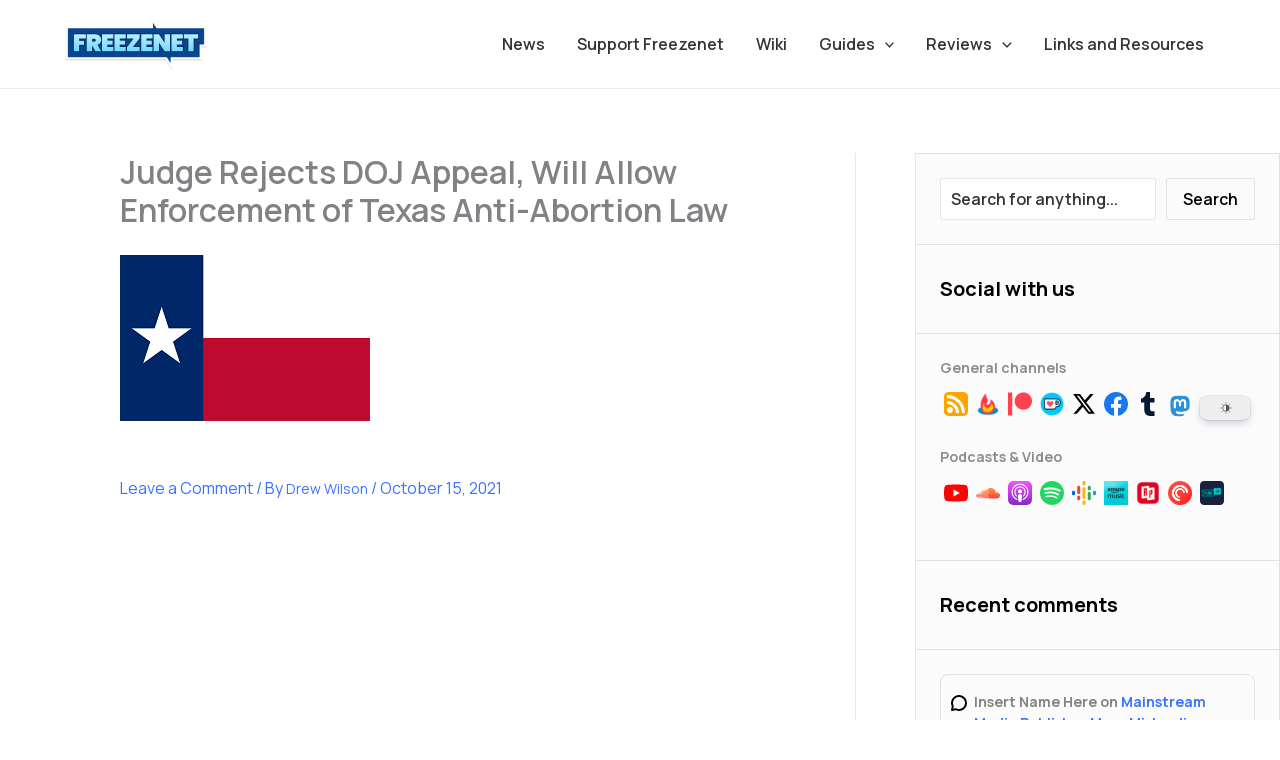

--- FILE ---
content_type: text/html; charset=utf-8
request_url: https://www.google.com/recaptcha/api2/aframe
body_size: 269
content:
<!DOCTYPE HTML><html><head><meta http-equiv="content-type" content="text/html; charset=UTF-8"></head><body><script nonce="-NVwzi_ryhqVvJGyFR6jTQ">/** Anti-fraud and anti-abuse applications only. See google.com/recaptcha */ try{var clients={'sodar':'https://pagead2.googlesyndication.com/pagead/sodar?'};window.addEventListener("message",function(a){try{if(a.source===window.parent){var b=JSON.parse(a.data);var c=clients[b['id']];if(c){var d=document.createElement('img');d.src=c+b['params']+'&rc='+(localStorage.getItem("rc::a")?sessionStorage.getItem("rc::b"):"");window.document.body.appendChild(d);sessionStorage.setItem("rc::e",parseInt(sessionStorage.getItem("rc::e")||0)+1);localStorage.setItem("rc::h",'1768525205073');}}}catch(b){}});window.parent.postMessage("_grecaptcha_ready", "*");}catch(b){}</script></body></html>